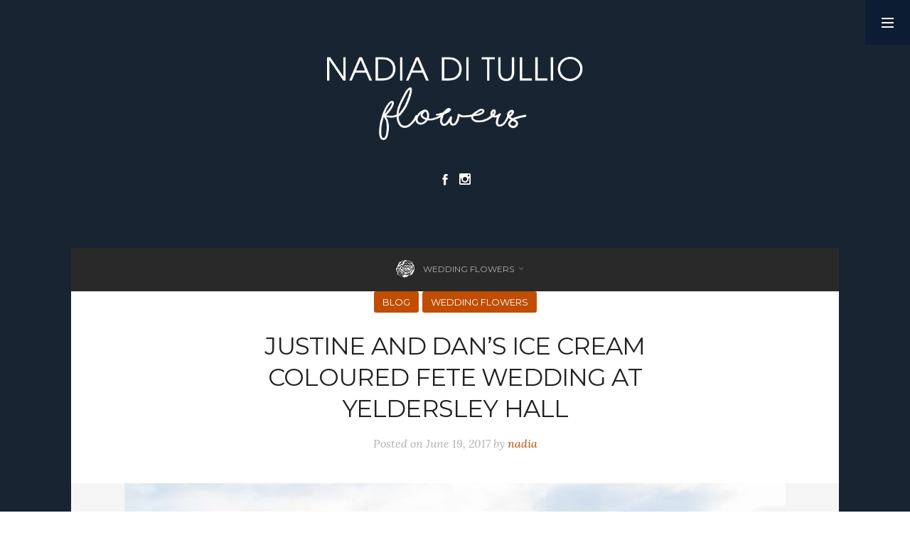

--- FILE ---
content_type: text/html; charset=UTF-8
request_url: https://nadiaditullio.com/flowers/fete-wedding-yeldersley-hall/
body_size: 12158
content:
<!DOCTYPE html>
<!--[if IE 7]>
<html class="ie ie7" lang="en-GB">
<![endif]-->
<!--[if IE 8]>
<html class="ie ie8" lang="en-GB">
<![endif]-->
<!--[if !(IE 7) & !(IE 8)]><!-->
<html lang="en-GB">
<!--<![endif]-->
<head>
	<meta charset="UTF-8">
	<meta name="viewport" content="width=device-width">
	<link rel="profile" href="http://gmpg.org/xfn/11">
	<link rel="pingback" href="https://nadiaditullio.com/xmlrpc.php">
	<meta name='robots' content='index, follow, max-image-preview:large, max-snippet:-1, max-video-preview:-1' />

	<!-- This site is optimized with the Yoast SEO plugin v17.9 - https://yoast.com/wordpress/plugins/seo/ -->
	<title>Justine and Dan&#039;s ice cream coloured fete wedding at Yeldersley Hall - Nadia Di Tullio</title>
	<meta name="description" content="When I first met Justine and Dan, Justine reminded me of a cute anime character and the kind of wedding they had at Yeldersley suited that perfectly" />
	<link rel="canonical" href="https://nadiaditullio.com/flowers/fete-wedding-yeldersley-hall/" />
	<meta property="og:locale" content="en_GB" />
	<meta property="og:type" content="article" />
	<meta property="og:title" content="Justine and Dan&#039;s ice cream coloured fete wedding at Yeldersley Hall - Nadia Di Tullio" />
	<meta property="og:description" content="When I first met Justine and Dan, Justine reminded me of a cute anime character and the kind of wedding they had at Yeldersley suited that perfectly" />
	<meta property="og:url" content="https://nadiaditullio.com/flowers/fete-wedding-yeldersley-hall/" />
	<meta property="og:site_name" content="Nadia Di Tullio" />
	<meta property="article:published_time" content="2017-06-19T18:35:10+00:00" />
	<meta property="article:modified_time" content="2017-08-12T08:59:31+00:00" />
	<meta property="og:image" content="https://nadiaditullio.com/wp-content/uploads/2017/06/JD-816-1024x684-e1498241194189.jpg" />
	<meta name="twitter:card" content="summary" />
	<meta name="twitter:label1" content="Written by" />
	<meta name="twitter:data1" content="nadia" />
	<meta name="twitter:label2" content="Estimated reading time" />
	<meta name="twitter:data2" content="1 minute" />
	<script type="application/ld+json" class="yoast-schema-graph">{"@context":"https://schema.org","@graph":[{"@type":"WebSite","@id":"https://nadiaditullio.com/#website","url":"https://nadiaditullio.com/","name":"Nadia Di Tullio","description":"Home of Wedding Flowers, Ashbourne, Derby, Derbyshire","potentialAction":[{"@type":"SearchAction","target":{"@type":"EntryPoint","urlTemplate":"https://nadiaditullio.com/?s={search_term_string}"},"query-input":"required name=search_term_string"}],"inLanguage":"en-GB"},{"@type":"WebPage","@id":"https://nadiaditullio.com/flowers/fete-wedding-yeldersley-hall/#webpage","url":"https://nadiaditullio.com/flowers/fete-wedding-yeldersley-hall/","name":"Justine and Dan's ice cream coloured fete wedding at Yeldersley Hall - Nadia Di Tullio","isPartOf":{"@id":"https://nadiaditullio.com/#website"},"datePublished":"2017-06-19T18:35:10+00:00","dateModified":"2017-08-12T08:59:31+00:00","author":{"@id":"https://nadiaditullio.com/#/schema/person/75bc983e48243dddf5c1e79f55f77a9d"},"description":"When I first met Justine and Dan, Justine reminded me of a cute anime character and the kind of wedding they had at Yeldersley suited that perfectly","breadcrumb":{"@id":"https://nadiaditullio.com/flowers/fete-wedding-yeldersley-hall/#breadcrumb"},"inLanguage":"en-GB","potentialAction":[{"@type":"ReadAction","target":["https://nadiaditullio.com/flowers/fete-wedding-yeldersley-hall/"]}]},{"@type":"BreadcrumbList","@id":"https://nadiaditullio.com/flowers/fete-wedding-yeldersley-hall/#breadcrumb","itemListElement":[{"@type":"ListItem","position":1,"name":"Home","item":"https://nadiaditullio.com/"},{"@type":"ListItem","position":2,"name":"Blog","item":"https://nadiaditullio.com/blog/"},{"@type":"ListItem","position":3,"name":"Justine and Dan&#8217;s ice cream coloured fete wedding at Yeldersley Hall"}]},{"@type":"Person","@id":"https://nadiaditullio.com/#/schema/person/75bc983e48243dddf5c1e79f55f77a9d","name":"nadia","image":{"@type":"ImageObject","@id":"https://nadiaditullio.com/#personlogo","inLanguage":"en-GB","url":"https://secure.gravatar.com/avatar/173b9eb6618ccb53cf5d2884ad6cf21f?s=96&d=mm&r=g","contentUrl":"https://secure.gravatar.com/avatar/173b9eb6618ccb53cf5d2884ad6cf21f?s=96&d=mm&r=g","caption":"nadia"},"url":"https://nadiaditullio.com/author/nadia/"}]}</script>
	<!-- / Yoast SEO plugin. -->


<link rel='dns-prefetch' href='//fonts.googleapis.com' />
<link rel='dns-prefetch' href='//s.w.org' />
<link rel="alternate" type="application/rss+xml" title="Nadia Di Tullio &raquo; Feed" href="https://nadiaditullio.com/feed/" />
		<!-- This site uses the Google Analytics by MonsterInsights plugin v8.10.0 - Using Analytics tracking - https://www.monsterinsights.com/ -->
							<script
				src="//www.googletagmanager.com/gtag/js?id=UA-49617230-1"  data-cfasync="false" data-wpfc-render="false" type="text/javascript" async></script>
			<script data-cfasync="false" data-wpfc-render="false" type="text/javascript">
				var mi_version = '8.10.0';
				var mi_track_user = true;
				var mi_no_track_reason = '';
				
								var disableStrs = [
															'ga-disable-UA-49617230-1',
									];

				/* Function to detect opted out users */
				function __gtagTrackerIsOptedOut() {
					for (var index = 0; index < disableStrs.length; index++) {
						if (document.cookie.indexOf(disableStrs[index] + '=true') > -1) {
							return true;
						}
					}

					return false;
				}

				/* Disable tracking if the opt-out cookie exists. */
				if (__gtagTrackerIsOptedOut()) {
					for (var index = 0; index < disableStrs.length; index++) {
						window[disableStrs[index]] = true;
					}
				}

				/* Opt-out function */
				function __gtagTrackerOptout() {
					for (var index = 0; index < disableStrs.length; index++) {
						document.cookie = disableStrs[index] + '=true; expires=Thu, 31 Dec 2099 23:59:59 UTC; path=/';
						window[disableStrs[index]] = true;
					}
				}

				if ('undefined' === typeof gaOptout) {
					function gaOptout() {
						__gtagTrackerOptout();
					}
				}
								window.dataLayer = window.dataLayer || [];

				window.MonsterInsightsDualTracker = {
					helpers: {},
					trackers: {},
				};
				if (mi_track_user) {
					function __gtagDataLayer() {
						dataLayer.push(arguments);
					}

					function __gtagTracker(type, name, parameters) {
						if (!parameters) {
							parameters = {};
						}

						if (parameters.send_to) {
							__gtagDataLayer.apply(null, arguments);
							return;
						}

						if (type === 'event') {
							
														parameters.send_to = monsterinsights_frontend.ua;
							__gtagDataLayer(type, name, parameters);
													} else {
							__gtagDataLayer.apply(null, arguments);
						}
					}

					__gtagTracker('js', new Date());
					__gtagTracker('set', {
						'developer_id.dZGIzZG': true,
											});
															__gtagTracker('config', 'UA-49617230-1', {"forceSSL":"true"} );
										window.gtag = __gtagTracker;										(function () {
						/* https://developers.google.com/analytics/devguides/collection/analyticsjs/ */
						/* ga and __gaTracker compatibility shim. */
						var noopfn = function () {
							return null;
						};
						var newtracker = function () {
							return new Tracker();
						};
						var Tracker = function () {
							return null;
						};
						var p = Tracker.prototype;
						p.get = noopfn;
						p.set = noopfn;
						p.send = function () {
							var args = Array.prototype.slice.call(arguments);
							args.unshift('send');
							__gaTracker.apply(null, args);
						};
						var __gaTracker = function () {
							var len = arguments.length;
							if (len === 0) {
								return;
							}
							var f = arguments[len - 1];
							if (typeof f !== 'object' || f === null || typeof f.hitCallback !== 'function') {
								if ('send' === arguments[0]) {
									var hitConverted, hitObject = false, action;
									if ('event' === arguments[1]) {
										if ('undefined' !== typeof arguments[3]) {
											hitObject = {
												'eventAction': arguments[3],
												'eventCategory': arguments[2],
												'eventLabel': arguments[4],
												'value': arguments[5] ? arguments[5] : 1,
											}
										}
									}
									if ('pageview' === arguments[1]) {
										if ('undefined' !== typeof arguments[2]) {
											hitObject = {
												'eventAction': 'page_view',
												'page_path': arguments[2],
											}
										}
									}
									if (typeof arguments[2] === 'object') {
										hitObject = arguments[2];
									}
									if (typeof arguments[5] === 'object') {
										Object.assign(hitObject, arguments[5]);
									}
									if ('undefined' !== typeof arguments[1].hitType) {
										hitObject = arguments[1];
										if ('pageview' === hitObject.hitType) {
											hitObject.eventAction = 'page_view';
										}
									}
									if (hitObject) {
										action = 'timing' === arguments[1].hitType ? 'timing_complete' : hitObject.eventAction;
										hitConverted = mapArgs(hitObject);
										__gtagTracker('event', action, hitConverted);
									}
								}
								return;
							}

							function mapArgs(args) {
								var arg, hit = {};
								var gaMap = {
									'eventCategory': 'event_category',
									'eventAction': 'event_action',
									'eventLabel': 'event_label',
									'eventValue': 'event_value',
									'nonInteraction': 'non_interaction',
									'timingCategory': 'event_category',
									'timingVar': 'name',
									'timingValue': 'value',
									'timingLabel': 'event_label',
									'page': 'page_path',
									'location': 'page_location',
									'title': 'page_title',
								};
								for (arg in args) {
																		if (!(!args.hasOwnProperty(arg) || !gaMap.hasOwnProperty(arg))) {
										hit[gaMap[arg]] = args[arg];
									} else {
										hit[arg] = args[arg];
									}
								}
								return hit;
							}

							try {
								f.hitCallback();
							} catch (ex) {
							}
						};
						__gaTracker.create = newtracker;
						__gaTracker.getByName = newtracker;
						__gaTracker.getAll = function () {
							return [];
						};
						__gaTracker.remove = noopfn;
						__gaTracker.loaded = true;
						window['__gaTracker'] = __gaTracker;
					})();
									} else {
										console.log("");
					(function () {
						function __gtagTracker() {
							return null;
						}

						window['__gtagTracker'] = __gtagTracker;
						window['gtag'] = __gtagTracker;
					})();
									}
			</script>
				<!-- / Google Analytics by MonsterInsights -->
				<script type="text/javascript">
			window._wpemojiSettings = {"baseUrl":"https:\/\/s.w.org\/images\/core\/emoji\/13.1.0\/72x72\/","ext":".png","svgUrl":"https:\/\/s.w.org\/images\/core\/emoji\/13.1.0\/svg\/","svgExt":".svg","source":{"concatemoji":"https:\/\/nadiaditullio.com\/wp-includes\/js\/wp-emoji-release.min.js?ver=5.8.12"}};
			!function(e,a,t){var n,r,o,i=a.createElement("canvas"),p=i.getContext&&i.getContext("2d");function s(e,t){var a=String.fromCharCode;p.clearRect(0,0,i.width,i.height),p.fillText(a.apply(this,e),0,0);e=i.toDataURL();return p.clearRect(0,0,i.width,i.height),p.fillText(a.apply(this,t),0,0),e===i.toDataURL()}function c(e){var t=a.createElement("script");t.src=e,t.defer=t.type="text/javascript",a.getElementsByTagName("head")[0].appendChild(t)}for(o=Array("flag","emoji"),t.supports={everything:!0,everythingExceptFlag:!0},r=0;r<o.length;r++)t.supports[o[r]]=function(e){if(!p||!p.fillText)return!1;switch(p.textBaseline="top",p.font="600 32px Arial",e){case"flag":return s([127987,65039,8205,9895,65039],[127987,65039,8203,9895,65039])?!1:!s([55356,56826,55356,56819],[55356,56826,8203,55356,56819])&&!s([55356,57332,56128,56423,56128,56418,56128,56421,56128,56430,56128,56423,56128,56447],[55356,57332,8203,56128,56423,8203,56128,56418,8203,56128,56421,8203,56128,56430,8203,56128,56423,8203,56128,56447]);case"emoji":return!s([10084,65039,8205,55357,56613],[10084,65039,8203,55357,56613])}return!1}(o[r]),t.supports.everything=t.supports.everything&&t.supports[o[r]],"flag"!==o[r]&&(t.supports.everythingExceptFlag=t.supports.everythingExceptFlag&&t.supports[o[r]]);t.supports.everythingExceptFlag=t.supports.everythingExceptFlag&&!t.supports.flag,t.DOMReady=!1,t.readyCallback=function(){t.DOMReady=!0},t.supports.everything||(n=function(){t.readyCallback()},a.addEventListener?(a.addEventListener("DOMContentLoaded",n,!1),e.addEventListener("load",n,!1)):(e.attachEvent("onload",n),a.attachEvent("onreadystatechange",function(){"complete"===a.readyState&&t.readyCallback()})),(n=t.source||{}).concatemoji?c(n.concatemoji):n.wpemoji&&n.twemoji&&(c(n.twemoji),c(n.wpemoji)))}(window,document,window._wpemojiSettings);
		</script>
		<style type="text/css">
img.wp-smiley,
img.emoji {
	display: inline !important;
	border: none !important;
	box-shadow: none !important;
	height: 1em !important;
	width: 1em !important;
	margin: 0 .07em !important;
	vertical-align: -0.1em !important;
	background: none !important;
	padding: 0 !important;
}
</style>
	<link rel='stylesheet' id='wp-block-library-css'  href='https://nadiaditullio.com/wp-includes/css/dist/block-library/style.min.css?ver=5.8.12' type='text/css' media='all' />
<link rel='stylesheet' id='contact-form-7-css'  href='https://nadiaditullio.com/wp-content/plugins/contact-form-7/includes/css/styles.css?ver=5.5.3' type='text/css' media='all' />
<link rel='stylesheet' id='SFSImainCss-css'  href='https://nadiaditullio.com/wp-content/plugins/ultimate-social-media-icons/css/sfsi-style.css?ver=2.6.9' type='text/css' media='all' />
<link rel='stylesheet' id='nord-fonts-css'  href='//fonts.googleapis.com/css?family=Lora%3A400%2C400italic%2C700%2C700italic%7CMontserrat%3A400&#038;ver=1.1.1#038;subset=latin%2Clatin-ext' type='text/css' media='all' />
<link rel='stylesheet' id='nord-bootstrap-custom-css'  href='https://nadiaditullio.com/wp-content/themes/nord-theme/css/bootstrap-custom.css?ver=3.3.2' type='text/css' media='all' />
<link rel='stylesheet' id='nord-entypo-css'  href='https://nadiaditullio.com/wp-content/themes/nord-theme/css/entypo.css?ver=2.0.0' type='text/css' media='all' />
<link rel='stylesheet' id='nord-style-css'  href='https://nadiaditullio.com/wp-content/themes/nord-theme/style.css?ver=1.1.1' type='text/css' media='all' />
<style id='nord-style-inline-css' type='text/css'>

        .header-image img{
          max-width: 360px;
          height: auto;
        }
        .page-content a,
        .entry-content a,
        .post-meta a,
        .author-link,
        .logged-in-as a,
        .comment-content a,
        .comment-edit-link {
          color: #c14d00;
        }
        .page-content a:hover,
        .entry-content a:hover,
        .post-meta a:hover,
        .author-link:hover,
        .logged-in-as a:hover,
        .comment-content a:hover,
        .comment-edit-link:hover {
          color: #e0c600;
        }
        .cat-links a {
          background: #c14d00;
        }
        .cat-links .category-68 { 
          background: #bcb66d 
        }
          
        .cat-links .category-69 { 
          background: #876a4e 
        }
          
        .cat-links .category-70 { 
          background: #a0596c 
        }
          
        .cat-links .category-71 { 
          background: #31345b 
        }
          
        button,
        input[type="button"],
        input[type="reset"],
        input[type="submit"] {
          background-color: #e0b781;
        }
        button:hover,
        input[type="button"]:hover,
        input[type="reset"]:hover,
        input[type="submit"]:hover {
          background-color: #e0b781;
        }
        .sidebar-toggle {
          background: #0b1c33;
        }.page .entry-header { display: none; }

.page .entry-header .inner { padding-top: 0; }


</style>
<script type='text/javascript' src='https://nadiaditullio.com/wp-content/plugins/google-analytics-for-wordpress/assets/js/frontend-gtag.min.js?ver=8.10.0' id='monsterinsights-frontend-script-js'></script>
<script data-cfasync="false" data-wpfc-render="false" type="text/javascript" id='monsterinsights-frontend-script-js-extra'>/* <![CDATA[ */
var monsterinsights_frontend = {"js_events_tracking":"true","download_extensions":"doc,pdf,ppt,zip,xls,docx,pptx,xlsx","inbound_paths":"[]","home_url":"https:\/\/nadiaditullio.com","hash_tracking":"false","ua":"UA-49617230-1","v4_id":""};/* ]]> */
</script>
<script type='text/javascript' src='https://nadiaditullio.com/wp-includes/js/jquery/jquery.min.js?ver=3.6.0' id='jquery-core-js'></script>
<script type='text/javascript' src='https://nadiaditullio.com/wp-includes/js/jquery/jquery-migrate.min.js?ver=3.3.2' id='jquery-migrate-js'></script>
<link rel="https://api.w.org/" href="https://nadiaditullio.com/wp-json/" /><link rel="alternate" type="application/json" href="https://nadiaditullio.com/wp-json/wp/v2/posts/4257" /><link rel="EditURI" type="application/rsd+xml" title="RSD" href="https://nadiaditullio.com/xmlrpc.php?rsd" />
<link rel="wlwmanifest" type="application/wlwmanifest+xml" href="https://nadiaditullio.com/wp-includes/wlwmanifest.xml" /> 
<meta name="generator" content="WordPress 5.8.12" />
<link rel='shortlink' href='https://nadiaditullio.com/?p=4257' />
<link rel="alternate" type="application/json+oembed" href="https://nadiaditullio.com/wp-json/oembed/1.0/embed?url=https%3A%2F%2Fnadiaditullio.com%2Fflowers%2Ffete-wedding-yeldersley-hall%2F" />
<link rel="alternate" type="text/xml+oembed" href="https://nadiaditullio.com/wp-json/oembed/1.0/embed?url=https%3A%2F%2Fnadiaditullio.com%2Fflowers%2Ffete-wedding-yeldersley-hall%2F&#038;format=xml" />
<meta name="follow.[base64]" content="S00vD6VdFWfCCL6tDtVp"/><style type="text/css" id="custom-background-css">.custom-background .wrapper { background-color: #182432; }</style><link rel="icon" href="https://nadiaditullio.com/wp-content/uploads/2017/04/cropped-favicon-32x32.jpg" sizes="32x32" />
<link rel="icon" href="https://nadiaditullio.com/wp-content/uploads/2017/04/cropped-favicon-192x192.jpg" sizes="192x192" />
<link rel="apple-touch-icon" href="https://nadiaditullio.com/wp-content/uploads/2017/04/cropped-favicon-180x180.jpg" />
<meta name="msapplication-TileImage" content="https://nadiaditullio.com/wp-content/uploads/2017/04/cropped-favicon-270x270.jpg" />
		<style type="text/css" id="wp-custom-css">
			/* Hide the site title */
.site-title {
  display: none;
}

/* CSS For the Menu Icons */
.hm {
  padding-left: 40px;
  background-repeat: no-repeat;
  background-position: left top 15px;
  background-size: 30px auto;
}

.primary-navigation .nav-menu > li > a {
    padding: 20px 0;
}

.hm.flowers {
  background-image: url('/wp-content/uploads/2017/03/icon-flower.png');
}

.hm.crowns {
  background-image: url('/wp-content/uploads/2017/03/icon-crown.png');
}

.hm.workshops {
  background-image: url('/wp-content/uploads/2017/03/icon-scissors.png');
}

.hm.box {
  background-image: url('/wp-content/uploads/2017/03/icon-box.png');
}

.hm.hire {
  background-image: url('/wp-content/uploads/2017/03/icon-moon.png');
}

/* Remove the box and header */

.hentry .inner {
  padding-top: 0;
}

/* Pull the gallery up */
.custom-theme-gallery {
  margin: 0;
}


/* Remove space on the blog */
.page-header {
  display: none;
}

.hentry {
  border-top: none;
}		</style>
		</head>

<body class="post-template-default single single-post postid-4257 single-format-standard custom-background primary-navigation-dark">

<div id="page" class="hfeed site">

    <a href="#" id="sidebar-toggle" class="sidebar-toggle"><i class="menu-icon"></i></a>
    
  <div class="wrapper">
    <div class="container">
      <header id="musthead" class="site-header">
                
        <div class="site-identity">
        <div class="header-image "><a href="https://nadiaditullio.com/" rel="home"><img src="https://nadiaditullio.com/wp-content/uploads/2017/07/nadia-logo.png" height="170" width="522" alt="Nadia Di Tullio" /></a></div><p class="site-title"><a href="https://nadiaditullio.com/" rel="home">Nadia Di Tullio</a></p><div class="tagline"></div>        </div>
        
        <ul class="social-profiles"><li><a href="https://www.facebook.com/Nadia-Di-Tullio-Flowers-135840556440046/" class="facebook"><i class="entypo-facebook"></i></a></li><li><a href="https://www.instagram.com/nadiaditullioflowers/" class="instagram"><i class="entypo-instagram"></i></a></li></ul>        
              </header>
      
            <nav id="primary-navigation" class="primary-navigation">
      <a href="#" id="nav-toggle" class="nav-toggle">Menu</a>
      <div id="menu-container" class="menu-container"><ul id="menu-header-menu" class="nav-menu"><li id="menu-item-5011" class="hm flowers menu-item menu-item-type-post_type menu-item-object-page current_page_parent menu-item-has-children menu-item-5011"><a href="https://nadiaditullio.com/blog/">Wedding Flowers</a>
<ul class="sub-menu">
	<li id="menu-item-5402" class="menu-item menu-item-type-custom menu-item-object-custom menu-item-5402"><a href="https://nadiaditullio.com/?s=spring">Spring</a></li>
	<li id="menu-item-5403" class="menu-item menu-item-type-custom menu-item-object-custom menu-item-5403"><a href="https://nadiaditullio.com/?s=summer">Summer</a></li>
	<li id="menu-item-5404" class="menu-item menu-item-type-custom menu-item-object-custom menu-item-5404"><a href="https://nadiaditullio.com/?s=autumn">Autumn</a></li>
	<li id="menu-item-5405" class="menu-item menu-item-type-custom menu-item-object-custom menu-item-5405"><a href="https://nadiaditullio.com/?s=winter">Winter</a></li>
</ul>
</li>
</ul></div>      </nav>
            
      <div id="content" class="site-content">

	<div id="primary" class="content-area">
		<main id="main" class="site-main">
      
<article id="post-4257" class="post-4257 post type-post status-publish format-standard hentry category-blog category-flowers">
    
  <div class="inner">
    <header class="entry-header">
    <div class="cat-links"><a href="https://nadiaditullio.com/category/blog/" class="category-3">Blog</a><a href="https://nadiaditullio.com/category/flowers/" class="category-67">Wedding Flowers</a></div><h1 class="entry-title">Justine and Dan&#8217;s ice cream coloured fete wedding at Yeldersley Hall</h1><div class="entry-meta"><span class="posted-on post-meta">Posted on <time class="entry-date published" datetime="2017-06-19T18:35:10+00:00">June 19, 2017</time></span><span class="byline post-meta"><span class="author vcard">by <a class="url fn n" href="https://nadiaditullio.com/author/nadia/">nadia</a></span></span></div>    </header><!-- .entry-header -->

          <div class="entry-content">
      <div id='gallery-1' class='custom-theme-gallery galleryid-4257 gallery-size-full'><figure class='gallery-item'>
          <div class='gallery-icon'>
            <a href='https://nadiaditullio.com/flowers/fete-wedding-yeldersley-hall/attachment/jd-816-1024x684/'><img width="930" height="621" src="https://nadiaditullio.com/wp-content/uploads/2017/06/JD-816-1024x684-e1498241194189.jpg" class="attachment-full size-full" alt="Ice cream coloured wedding at Yeldersley Nadia Di Tullio" loading="lazy" /></a>
          </div></figure></div>

<h2>Old school</h2>
<p>Well this pair were up for a fun and cheeky kinda wedding day, and I guess that&#8217;s because they are a fun and cheeky kinda couple. When I first met Justine and Dan, Justine reminded me of a super cute anime heroine with her fabulous&nbsp;hair, awesome fringe and beautiful big eyes, and the kind of wedding they had suited their character perfectly. They wanted a fun day, that felt like an old school village fete.<span id="more-4257"></span></p>
<h4>Perfectly located</h4>
<p>Yeldersley Hall has that semi permanent marquee, set in wonderful walled gardens, complete with tennis courts, so it really fit the bill location wise. The couple chose to marry in church, then headed back to Yeldersley&nbsp;for photos and a relaxed, informal wedding breakfast.</p>
<h4>David Austin roses and ribbons</h4>
<p>Justine chose to carry a really yummy bouquet filled with&nbsp;David Austin roses, accented with Sweet and Peach avalanche roses and soft feathery astilbe accents. Dan wore a Juliet garden rose buttonhole that matched in perfectly with Justine&#8217;s blooms. The mixed pastels&nbsp;followed through on to the tables, where simple bud vases&nbsp;held a mix of roses. The maids carried fluffy gyp-cloud posies. everything had wonderful trailing ribbons &#8211; just like a May Pole!</p>
<p>And I know it&#8217;s a good sign of things to come for a couple, when the kindly new&nbsp;husband contacts me a few months after the wedding to buy a gift bouquet of roses &#8216;the same her wedding bouquet&#8217; for ONE &nbsp;of his &nbsp;wife&#8217;s 30th birthday gifts &#8211; nice one Dan 11/10 for effort!</p>
<div id='gallery-2' class='custom-theme-gallery galleryid-4257 gallery-size-full'><figure class='gallery-item'>
          <div class='gallery-icon'>
            <a href='https://nadiaditullio.com/flowers/fete-wedding-yeldersley-hall/attachment/jd-126-1024x684/'><img width="930" height="621" src="https://nadiaditullio.com/wp-content/uploads/2017/06/JD-126-1024x684-e1498242404627.jpg" class="attachment-full size-full" alt="David Austin roses and ribbons" loading="lazy" /></a>
          </div></figure><figure class='gallery-item'>
          <div class='gallery-icon'>
            <a href='https://nadiaditullio.com/flowers/fete-wedding-yeldersley-hall/attachment/jd-381-1024x680/'><img width="930" height="618" src="https://nadiaditullio.com/wp-content/uploads/2017/06/JD-381-1024x680-e1498242420300.jpg" class="attachment-full size-full" alt="David Austin roses and ribbons" loading="lazy" /></a>
          </div></figure><figure class='gallery-item'>
          <div class='gallery-icon'>
            <a href='https://nadiaditullio.com/flowers/fete-wedding-yeldersley-hall/attachment/jd-929-1024x684/'><img width="930" height="621" src="https://nadiaditullio.com/wp-content/uploads/2017/06/JD-929-1024x684-e1498242467992.jpg" class="attachment-full size-full" alt="David Austin roses and ribbons" loading="lazy" /></a>
          </div></figure><figure class='gallery-item'>
          <div class='gallery-icon'>
            <a href='https://nadiaditullio.com/flowers/fete-wedding-yeldersley-hall/attachment/jd-597-1024x684/'><img width="930" height="621" src="https://nadiaditullio.com/wp-content/uploads/2017/06/JD-597-1024x684-e1498242453130.jpg" class="attachment-full size-full" alt="David Austin roses and ribbons" loading="lazy" /></a>
          </div></figure><figure class='gallery-item'>
          <div class='gallery-icon'>
            <a href='https://nadiaditullio.com/flowers/fete-wedding-yeldersley-hall/attachment/jd-361-1024x684/'><img width="930" height="621" src="https://nadiaditullio.com/wp-content/uploads/2017/06/JD-361-1024x684-e1498242438783.jpg" class="attachment-full size-full" alt="David Austin roses and ribbons" loading="lazy" /></a>
          </div></figure></div>

<p>With thanks to <a href="http://www.weddingphotographystaffordshireuk.co.uk">Karienne &amp; Elizabeth </a>for these wonderful shots from the day</p>
<div class='sfsiaftrpstwpr'><div class='sfsi_responsive_icons' style='display:block;margin-top:px; margin-bottom: px; width:100%' data-icon-width-type='Fully responsive' data-icon-width-size='240' data-edge-type='Round' data-edge-radius='5'  >
			<div class='sfsi_icons_container sfsi_responsive_without_counter_icons sfsi_medium_button_container sfsi_icons_container_box_fully_container ' style='width:100%;display:flex; text-align:center;' ><a target='_blank' href='https://www.facebook.com/sharer/sharer.php?u=https%3A%2F%2Fnadiaditullio.com%2Fflowers%2Ffete-wedding-yeldersley-hall%2F' style='display:block;text-align:center;margin-left:10px;  flex-basis:100%;' class=sfsi_responsive_fluid ><div class='sfsi_responsive_icon_item_container sfsi_responsive_icon_facebook_container sfsi_medium_button sfsi_responsive_icon_gradient sfsi_centered_icon' style=' border-radius:5px;  width:100%; ' ><img style='max-height: 25px;display:unset;margin:0' class='sfsi_wicon' alt='facebook' src='https://nadiaditullio.com/wp-content/plugins/ultimate-social-media-icons/images/responsive-icon/facebook.svg'><span style='color:#fff' >Share on Facebook</span></div></a><a target='_blank' href='https://twitter.com/intent/tweet?text=Hey%2C+check+out+this+cool+site+I+found%3A+www.yourname.com+%23Topic+via%40my_twitter_name&url=https%3A%2F%2Fnadiaditullio.com%2Fflowers%2Ffete-wedding-yeldersley-hall%2F' style='display:block;text-align:center;margin-left:10px;  flex-basis:100%;' class=sfsi_responsive_fluid ><div class='sfsi_responsive_icon_item_container sfsi_responsive_icon_twitter_container sfsi_medium_button sfsi_responsive_icon_gradient sfsi_centered_icon' style=' border-radius:5px;  width:100%; ' ><img style='max-height: 25px;display:unset;margin:0' class='sfsi_wicon' alt='Twitter' src='https://nadiaditullio.com/wp-content/plugins/ultimate-social-media-icons/images/responsive-icon/Twitter.svg'><span style='color:#fff' >Tweet</span></div></a><a target='_blank' href='http://www.specificfeeds.com/widgets/emailSubscribeEncFeed/[base64]/OA==/' style='display:block;text-align:center;margin-left:10px;  flex-basis:100%;' class=sfsi_responsive_fluid ><div class='sfsi_responsive_icon_item_container sfsi_responsive_icon_follow_container sfsi_medium_button sfsi_responsive_icon_gradient sfsi_centered_icon' style=' border-radius:5px;  width:100%; ' ><img style='max-height: 25px;display:unset;margin:0' class='sfsi_wicon' alt='Follow' src='https://nadiaditullio.com/wp-content/plugins/ultimate-social-media-icons/images/responsive-icon/Follow.png'><span style='color:#fff' >Follow us</span></div></a></div></div></div><!--end responsive_icons-->  
      </div><!-- .entry-content -->
    
    <footer class="entry-footer"><div class="entry-share"></div></footer>  </div>
</article><!-- #post-## -->

	<nav class="navigation post-navigation" role="navigation" aria-label="Posts">
		<h2 class="screen-reader-text">Post navigation</h2>
		<div class="nav-links"><div class="nav-previous"><a href="https://nadiaditullio.com/blog/clumber-park/" rel="prev"><span class="nav-meta">Previous post</span> <span class="post-title">Floral couture &#8211; for trees?</span></a></div><div class="nav-next"><a href="https://nadiaditullio.com/flowers/3816/" rel="next"><span class="nav-meta">Next post</span> <span class="post-title">Helena and Dale&#8217;s summer romance at the Ashes Barns</span></a></div></div>
	</nav>		</main><!-- .site-main -->
	</div><!-- .content-area -->
	
        </div><!-- .site-content --> 
        
        <footer id="colophon" class="site-footer">
        <div class="site-info"><a href="/blog/thank-you-so-very-much/"><img src="/wp-content/uploads/2019/01/website-foot-logo.png" /></a></br></br>
Award Winning Floral Design  </br>  Call : 07973 952 249  |  E-mail : nadia@nadiaditullio.co.uk | By Appointment: The Old Bakehouse, Main Road, Hulland Ward,Ashbourne, Derbyshire, DE63EA</br> Website by <a href="http://mmandbstudio.co.uk">MM&amp;B Studio</a></div>        </footer>
      </div><!-- .container -->
    </div><!-- .wrapper -->
    
    <div id="sidebar" class="sidebar">   
    <div id="widget-area" class="widget-area" role="complementary">
    <aside id="media_image-2" class="widget widget_media_image"><h3 class="widget-title">Award winning floral design</h3><a href="/blog/thank-you-so-very-much/"><img width="300" height="300" src="https://nadiaditullio.com/wp-content/uploads/2019/01/Website-TWIA-2019-2018.png" class="image wp-image-5432  attachment-full size-full" alt="" loading="lazy" style="max-width: 100%; height: auto;" srcset="https://nadiaditullio.com/wp-content/uploads/2019/01/Website-TWIA-2019-2018.png 300w, https://nadiaditullio.com/wp-content/uploads/2019/01/Website-TWIA-2019-2018-150x150.png 150w" sizes="(max-width: 300px) 100vw, 300px" /></a></aside><aside id="nav_menu-2" class="widget widget_nav_menu"><div class="menu-main-menu-container"><ul id="menu-main-menu" class="menu"><li id="menu-item-3316" class="menu-item menu-item-type-post_type menu-item-object-page menu-item-home menu-item-3316"><a href="https://nadiaditullio.com/">Home</a></li>
<li id="menu-item-3317" class="menu-item menu-item-type-post_type menu-item-object-page menu-item-3317"><a href="https://nadiaditullio.com/about/">About</a></li>
<li id="menu-item-3342" class="menu-item menu-item-type-taxonomy menu-item-object-category current-post-ancestor current-menu-parent current-post-parent menu-item-has-children menu-item-3342"><a href="https://nadiaditullio.com/category/flowers/">Wedding Flowers</a>
<ul class="sub-menu">
	<li id="menu-item-5422" class="menu-item menu-item-type-custom menu-item-object-custom menu-item-5422"><a href="/?s=spring">Spring</a></li>
	<li id="menu-item-5423" class="menu-item menu-item-type-custom menu-item-object-custom menu-item-5423"><a href="/?s=summer">Summer</a></li>
	<li id="menu-item-5424" class="menu-item menu-item-type-custom menu-item-object-custom menu-item-5424"><a href="/?s=autumn">Autumn</a></li>
	<li id="menu-item-5425" class="menu-item menu-item-type-custom menu-item-object-custom menu-item-5425"><a href="/?s=winter">Winter</a></li>
</ul>
</li>
<li id="menu-item-3340" class="menu-item menu-item-type-taxonomy menu-item-object-category menu-item-3340"><a href="https://nadiaditullio.com/category/crowns/">Crowns</a></li>
<li id="menu-item-3341" class="menu-item menu-item-type-taxonomy menu-item-object-category menu-item-3341"><a href="https://nadiaditullio.com/category/prop-hire/">Prop Hire</a></li>
<li id="menu-item-3339" class="menu-item menu-item-type-taxonomy menu-item-object-category menu-item-3339"><a href="https://nadiaditullio.com/category/brown-box-flowers/">Brown Box Flowers</a></li>
<li id="menu-item-3343" class="menu-item menu-item-type-taxonomy menu-item-object-category menu-item-3343"><a href="https://nadiaditullio.com/category/workshops/">Workshops</a></li>
<li id="menu-item-5400" class="menu-item menu-item-type-taxonomy menu-item-object-category menu-item-5400"><a href="https://nadiaditullio.com/category/notes-from-home/">Notes From Home&#8230;</a></li>
<li id="menu-item-3315" class="menu-item menu-item-type-post_type menu-item-object-page current_page_parent menu-item-3315"><a href="https://nadiaditullio.com/blog/">Blog</a></li>
<li id="menu-item-3320" class="menu-item menu-item-type-post_type menu-item-object-page menu-item-3320"><a href="https://nadiaditullio.com/contact/">Contact</a></li>
</ul></div></aside><aside id="search-2" class="widget widget_search">
      <form method="get" class="search-form" action="https://nadiaditullio.com/">
        <div class="search-wrap">
          <label>
            <input type="search" class="search-field" placeholder="Search" value="" name="s" title="Search for:" />
          </label>
          <button type="submit" class="search-submit"><i class="entypo-magnifying-glass"></i></button>
        </div>
			</form></aside>
		<aside id="recent-posts-2" class="widget widget_recent_entries">
		<h3 class="widget-title">Recent Posts</h3>
		<ul>
											<li>
					<a href="https://nadiaditullio.com/uncategorized/yeldersley-hall-showcase/">Yeldersley Hall Showcase</a>
									</li>
											<li>
					<a href="https://nadiaditullio.com/blog/polly-and-ludo-at-home-in-staffordshire/">Polly and Ludo at home in Staffordshire</a>
									</li>
											<li>
					<a href="https://nadiaditullio.com/flowers/dani-and-jim-at-the-hidden-hive/">Dani and Jim at The Hidden Hive</a>
									</li>
											<li>
					<a href="https://nadiaditullio.com/flowers/becki-and-martin-at-the-west-mill/">Becki and Martin at the West Mill</a>
									</li>
											<li>
					<a href="https://nadiaditullio.com/flowers/sarah-and-jack-at-tissington-hall/">Sarah and Jack at Tissington Hall</a>
									</li>
					</ul>

		</aside><aside id="archives-2" class="widget widget_archive"><h3 class="widget-title">Archives</h3>		<label class="screen-reader-text" for="archives-dropdown-2">Archives</label>
		<select id="archives-dropdown-2" name="archive-dropdown">
			
			<option value="">Select Month</option>
				<option value='https://nadiaditullio.com/2020/02/'> February 2020 </option>
	<option value='https://nadiaditullio.com/2020/01/'> January 2020 </option>
	<option value='https://nadiaditullio.com/2019/09/'> September 2019 </option>
	<option value='https://nadiaditullio.com/2019/03/'> March 2019 </option>
	<option value='https://nadiaditullio.com/2019/02/'> February 2019 </option>
	<option value='https://nadiaditullio.com/2019/01/'> January 2019 </option>
	<option value='https://nadiaditullio.com/2018/12/'> December 2018 </option>
	<option value='https://nadiaditullio.com/2018/10/'> October 2018 </option>
	<option value='https://nadiaditullio.com/2018/09/'> September 2018 </option>
	<option value='https://nadiaditullio.com/2018/08/'> August 2018 </option>
	<option value='https://nadiaditullio.com/2018/07/'> July 2018 </option>
	<option value='https://nadiaditullio.com/2018/06/'> June 2018 </option>
	<option value='https://nadiaditullio.com/2018/03/'> March 2018 </option>
	<option value='https://nadiaditullio.com/2017/12/'> December 2017 </option>
	<option value='https://nadiaditullio.com/2017/11/'> November 2017 </option>
	<option value='https://nadiaditullio.com/2017/10/'> October 2017 </option>
	<option value='https://nadiaditullio.com/2017/08/'> August 2017 </option>
	<option value='https://nadiaditullio.com/2017/07/'> July 2017 </option>
	<option value='https://nadiaditullio.com/2017/06/'> June 2017 </option>
	<option value='https://nadiaditullio.com/2017/05/'> May 2017 </option>
	<option value='https://nadiaditullio.com/2017/04/'> April 2017 </option>
	<option value='https://nadiaditullio.com/2017/03/'> March 2017 </option>
	<option value='https://nadiaditullio.com/2017/01/'> January 2017 </option>
	<option value='https://nadiaditullio.com/2016/10/'> October 2016 </option>
	<option value='https://nadiaditullio.com/2016/09/'> September 2016 </option>
	<option value='https://nadiaditullio.com/2016/07/'> July 2016 </option>
	<option value='https://nadiaditullio.com/2016/05/'> May 2016 </option>
	<option value='https://nadiaditullio.com/2015/03/'> March 2015 </option>

		</select>

<script type="text/javascript">
/* <![CDATA[ */
(function() {
	var dropdown = document.getElementById( "archives-dropdown-2" );
	function onSelectChange() {
		if ( dropdown.options[ dropdown.selectedIndex ].value !== '' ) {
			document.location.href = this.options[ this.selectedIndex ].value;
		}
	}
	dropdown.onchange = onSelectChange;
})();
/* ]]> */
</script>
			</aside><aside id="categories-2" class="widget widget_categories"><h3 class="widget-title">Categories</h3>
			<ul>
					<li class="cat-item cat-item-83"><a href="https://nadiaditullio.com/category/autumn/">Autumn</a>
</li>
	<li class="cat-item cat-item-3"><a href="https://nadiaditullio.com/category/blog/" title="The general (default</span> category">Blog</a>
</li>
	<li class="cat-item cat-item-69"><a href="https://nadiaditullio.com/category/brown-box-flowers/">Brown Box Flowers</a>
</li>
	<li class="cat-item cat-item-70"><a href="https://nadiaditullio.com/category/crowns/" title="

hi">Crowns</a>
</li>
	<li class="cat-item cat-item-5"><a href="https://nadiaditullio.com/category/gallery/">Gallery</a>
</li>
	<li class="cat-item cat-item-74"><a href="https://nadiaditullio.com/category/notes-from-home/">Notes From Home&#8230;</a>
</li>
	<li class="cat-item cat-item-68"><a href="https://nadiaditullio.com/category/prop-hire/">Prop Hire</a>
</li>
	<li class="cat-item cat-item-1"><a href="https://nadiaditullio.com/category/uncategorized/">Spring</a>
</li>
	<li class="cat-item cat-item-84"><a href="https://nadiaditullio.com/category/summer/">Summer</a>
</li>
	<li class="cat-item cat-item-67"><a href="https://nadiaditullio.com/category/flowers/">Wedding Flowers</a>
</li>
	<li class="cat-item cat-item-71"><a href="https://nadiaditullio.com/category/workshops/">Workshops</a>
</li>
			</ul>

			</aside><aside id="text-2" class="widget widget_text"><h3 class="widget-title">As Seen In</h3>			<div class="textwidget"><img src="/wp-content/uploads/2017/02/NDT-Badges-Rockstar-bride.png" alt="NDT-Badges-Rockstar-bride" />

<img src="/wp-content/uploads/2017/02/NDT-Badges-WWW-neg.png" alt="NDT-Badges-WWW" />

<img src="/wp-content/uploads/2017/02/NDT-Badges-BohoWed.png" alt="NDT-Badges-BohoWed" />

<img src="/wp-content/uploads/2017/02/NDT-Badges-WeddingMag.png" alt="NDT-Badges-WeddingMag" />

<img src="/wp-content/uploads/2017/02/NDT-Badges-WeddingFlowers.png" alt="NDT-Badges-WeddingFlowers" />

<img src="/wp-content/uploads/2017/02/NDT-Badges-LoveDress.png" alt="NDT-Badges-LoveDress" />
</div>
		</aside><aside id="text-3" class="widget widget_text"><h3 class="widget-title">Our Friends</h3>			<div class="textwidget"><p><img src="/wp-content/uploads/2017/02/NDT-Badges-HBA.png" alt="NDT-Badges-HBA" /></p>
<p><img src="/wp-content/uploads/2017/02/NDT-Badges-PeakTipi.png" alt="NDT-Badges-PeakTipi" /></p>
<p><img src="/wp-content/uploads/2017/02/NDT-Badges-chapel.png" alt="chapel-designers" /></p>
<p><img src="/wp-content/uploads/2017/10/NDT-Badges-TissingtonHall.png" alt="Tissington-Hall"/></p>
</div>
		</aside>  </div>
  </div>
  </div><!-- #page -->
  
	<script>
window.addEventListener('sfsi_functions_loaded', function() {
    if (typeof sfsi_responsive_toggle == 'function') {
        sfsi_responsive_toggle(0);
        // console.log('sfsi_responsive_toggle');

    }
})
</script>
    <script>
        window.addEventListener('sfsi_functions_loaded', function() {
            if (typeof sfsi_plugin_version == 'function') {
                sfsi_plugin_version(2.68);
            }
        });

        function sfsi_processfurther(ref) {
            var feed_id = '[base64]';
            var feedtype = 8;
            var email = jQuery(ref).find('input[name="email"]').val();
            var filter = /^([a-zA-Z0-9_\.\-])+\@(([a-zA-Z0-9\-])+\.)+([a-zA-Z0-9]{2,4})+$/;
            if ((email != "Enter your email") && (filter.test(email))) {
                if (feedtype == "8") {
                    var url = "https://api.follow.it/subscription-form/" + feed_id + "/" + feedtype;
                    window.open(url, "popupwindow", "scrollbars=yes,width=1080,height=760");
                    return true;
                }
            } else {
                alert("Please enter email address");
                jQuery(ref).find('input[name="email"]').focus();
                return false;
            }
        }
    </script>
    <style type="text/css" aria-selected="true">
        .sfsi_subscribe_Popinner {
            width: 100% !important;

            height: auto !important;

            padding: 18px 0px !important;

            background-color: #ffffff !important;
        }
        .sfsi_subscribe_Popinner form {
            margin: 0 20px !important;
        }
        .sfsi_subscribe_Popinner h5 {
            font-family: Helvetica,Arial,sans-serif !important;

            font-weight: bold !important;

            color: #000000 !important;

            font-size: 16px !important;

            text-align: center !important;
            margin: 0 0 10px !important;
            padding: 0 !important;
        }
        .sfsi_subscription_form_field {
            margin: 5px 0 !important;
            width: 100% !important;
            display: inline-flex;
            display: -webkit-inline-flex;
        }

        .sfsi_subscription_form_field input {
            width: 100% !important;
            padding: 10px 0px !important;
        }

        .sfsi_subscribe_Popinner input[type=email] {
            font-family: Helvetica,Arial,sans-serif !important;

            font-style: normal !important;

            color: #000000 !important;

            font-size: 14px !important;

            text-align: center !important;
        }

        .sfsi_subscribe_Popinner input[type=email]::-webkit-input-placeholder {

            font-family: Helvetica,Arial,sans-serif !important;

            font-style: normal !important;

            color: #000000 !important;

            font-size: 14px !important;

            text-align: center !important;
        }
        .sfsi_subscribe_Popinner input[type=email]:-moz-placeholder {
            /* Firefox 18- */

            font-family: Helvetica,Arial,sans-serif !important;

            font-style: normal !important;

            color: #000000 !important;

            font-size: 14px !important;

            text-align: center !important;

        }

        .sfsi_subscribe_Popinner input[type=email]::-moz-placeholder {
            /* Firefox 19+ */
            font-family: Helvetica,Arial,sans-serif !important;

            font-style: normal !important;

            color: #000000 !important;

            font-size: 14px !important;

            text-align: center !important;

        }

        .sfsi_subscribe_Popinner input[type=email]:-ms-input-placeholder {
            font-family: Helvetica,Arial,sans-serif !important;

            font-style: normal !important;

            color: #000000 !important;

            font-size: 14px !important;

            text-align: center !important;
        }

        .sfsi_subscribe_Popinner input[type=submit] {
            font-family: Helvetica,Arial,sans-serif !important;

            font-weight: bold !important;

            color: #000000 !important;

            font-size: 16px !important;

            text-align: center !important;

            background-color: #dedede !important;
        }

        .sfsi_shortcode_container {
            float: left;
        }

        .sfsi_shortcode_container .norm_row .sfsi_wDiv {
            position: relative !important;
        }

        .sfsi_shortcode_container .sfsi_holders {
            display: none;
        }

            </style>

<script type='text/javascript' src='https://nadiaditullio.com/wp-includes/js/dist/vendor/regenerator-runtime.min.js?ver=0.13.7' id='regenerator-runtime-js'></script>
<script type='text/javascript' src='https://nadiaditullio.com/wp-includes/js/dist/vendor/wp-polyfill.min.js?ver=3.15.0' id='wp-polyfill-js'></script>
<script type='text/javascript' id='contact-form-7-js-extra'>
/* <![CDATA[ */
var wpcf7 = {"api":{"root":"https:\/\/nadiaditullio.com\/wp-json\/","namespace":"contact-form-7\/v1"}};
/* ]]> */
</script>
<script type='text/javascript' src='https://nadiaditullio.com/wp-content/plugins/contact-form-7/includes/js/index.js?ver=5.5.3' id='contact-form-7-js'></script>
<script type='text/javascript' src='https://nadiaditullio.com/wp-includes/js/jquery/ui/core.min.js?ver=1.12.1' id='jquery-ui-core-js'></script>
<script type='text/javascript' src='https://nadiaditullio.com/wp-content/plugins/ultimate-social-media-icons/js/shuffle/modernizr.custom.min.js?ver=5.8.12' id='SFSIjqueryModernizr-js'></script>
<script type='text/javascript' src='https://nadiaditullio.com/wp-content/plugins/ultimate-social-media-icons/js/shuffle/jquery.shuffle.min.js?ver=5.8.12' id='SFSIjqueryShuffle-js'></script>
<script type='text/javascript' src='https://nadiaditullio.com/wp-content/plugins/ultimate-social-media-icons/js/shuffle/random-shuffle-min.js?ver=5.8.12' id='SFSIjqueryrandom-shuffle-js'></script>
<script type='text/javascript' id='SFSICustomJs-js-extra'>
/* <![CDATA[ */
var sfsi_icon_ajax_object = {"ajax_url":"https:\/\/nadiaditullio.com\/wp-admin\/admin-ajax.php","plugin_url":"https:\/\/nadiaditullio.com\/wp-content\/plugins\/ultimate-social-media-icons\/"};
/* ]]> */
</script>
<script type='text/javascript' src='https://nadiaditullio.com/wp-content/plugins/ultimate-social-media-icons/js/custom.js?ver=2.6.9' id='SFSICustomJs-js'></script>
<script type='text/javascript' src='https://nadiaditullio.com/wp-content/themes/nord-theme/js/jquery.fitvids.js?ver=1.1' id='nord-jquery-fitvids-js'></script>
<script type='text/javascript' src='https://nadiaditullio.com/wp-content/themes/nord-theme/js/functions.js?ver=1.1.1' id='nord-functions-js'></script>
<script type='text/javascript' src='https://nadiaditullio.com/wp-includes/js/wp-embed.min.js?ver=5.8.12' id='wp-embed-js'></script>
</body>
</html>